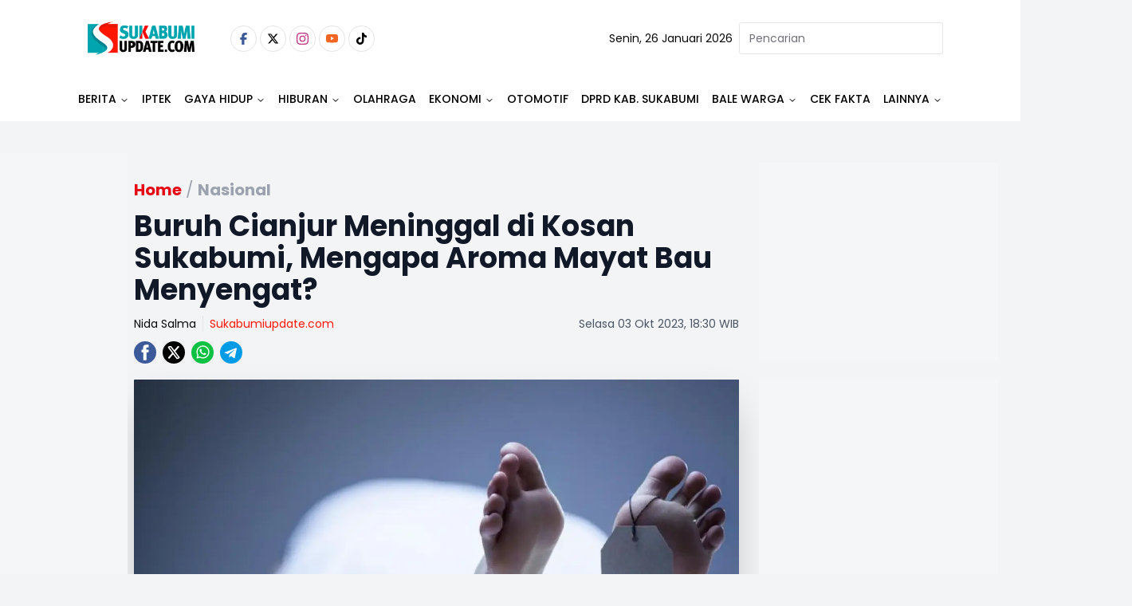

--- FILE ---
content_type: text/html; charset=utf-8
request_url: https://www.google.com/recaptcha/api2/aframe
body_size: 267
content:
<!DOCTYPE HTML><html><head><meta http-equiv="content-type" content="text/html; charset=UTF-8"></head><body><script nonce="cAo3xNVDW7q8Cq0Myrh5OQ">/** Anti-fraud and anti-abuse applications only. See google.com/recaptcha */ try{var clients={'sodar':'https://pagead2.googlesyndication.com/pagead/sodar?'};window.addEventListener("message",function(a){try{if(a.source===window.parent){var b=JSON.parse(a.data);var c=clients[b['id']];if(c){var d=document.createElement('img');d.src=c+b['params']+'&rc='+(localStorage.getItem("rc::a")?sessionStorage.getItem("rc::b"):"");window.document.body.appendChild(d);sessionStorage.setItem("rc::e",parseInt(sessionStorage.getItem("rc::e")||0)+1);localStorage.setItem("rc::h",'1769409818832');}}}catch(b){}});window.parent.postMessage("_grecaptcha_ready", "*");}catch(b){}</script></body></html>

--- FILE ---
content_type: text/html; charset=utf-8
request_url: https://www.google.com/recaptcha/api2/aframe
body_size: -250
content:
<!DOCTYPE HTML><html><head><meta http-equiv="content-type" content="text/html; charset=UTF-8"></head><body><script nonce="on-IW_0vM2iGU1X_IsIpiA">/** Anti-fraud and anti-abuse applications only. See google.com/recaptcha */ try{var clients={'sodar':'https://pagead2.googlesyndication.com/pagead/sodar?'};window.addEventListener("message",function(a){try{if(a.source===window.parent){var b=JSON.parse(a.data);var c=clients[b['id']];if(c){var d=document.createElement('img');d.src=c+b['params']+'&rc='+(localStorage.getItem("rc::a")?sessionStorage.getItem("rc::b"):"");window.document.body.appendChild(d);sessionStorage.setItem("rc::e",parseInt(sessionStorage.getItem("rc::e")||0)+1);localStorage.setItem("rc::h",'1769409819620');}}}catch(b){}});window.parent.postMessage("_grecaptcha_ready", "*");}catch(b){}</script></body></html>